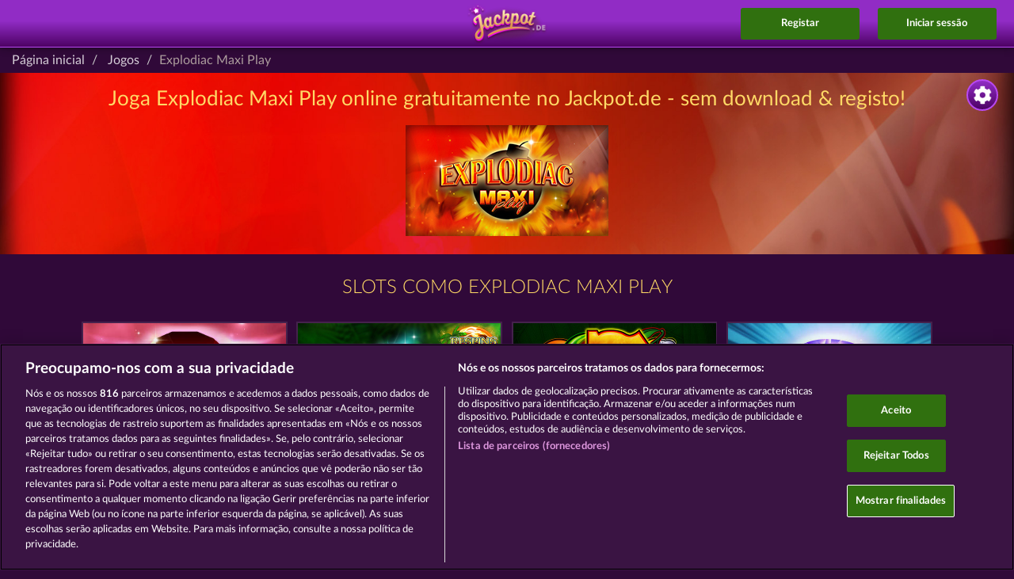

--- FILE ---
content_type: text/html; charset=UTF-8
request_url: https://www.jackpot.de/games/explodiacmp?locale=pt_PT
body_size: 10025
content:
<!DOCTYPE html>
<html lang="pt">
    <head>
        <meta charset="UTF-8" />        <title>Joga Explodiac Maxi Play gratuitamente no Jackpot.de</title>

                                <script src="https://cdn.cookielaw.org/scripttemplates/otSDKStub.js" type="text/javascript" charset="UTF-8" data-domain-script="30ae5e99-d3ca-45c1-b97d-6d3492f95f13" async></script>
        
        <meta name="viewport" content="width=device-width,initial-scale=1,maximum-scale=5">
        <meta http-equiv="X-UA-Compatible" content="IE=edge,chrome=1">
        <meta name="HandheldFriendly" content="true">
        <meta name="description" content="Explodiac Maxi Play • Tudo o que precisas saber sobre a slot online Explodiac Maxi Play no Jackpot.de ✓ Não é necessário fazer download ✓ Sê um vencedor! Joga Explodiac Maxi Play online - agora!">
                <meta name="msapplication-TileColor" content="#23183a">
        <meta name="msapplication-TileImage" content="//web.cdn.jackpot.de/img/default/mstile-144x144.png?__cv=8c3ff14bac400d495f1128dc20e55500">
        <meta name="theme-color" content="#ffffff">
        <meta property="fb:app_id" content="1469684453301026">
        <meta property="og:url" content="https://www.jackpot.de/games/explodiacmp?locale=pt_PT">
        <meta property="og:type" content="website">
        <meta property="og:title" content="Joga Explodiac Maxi Play gratuitamente no Jackpot.de">
        <meta property="og:description" content="Explodiac Maxi Play • Tudo o que precisas saber sobre a slot online Explodiac Maxi Play no Jackpot.de ✓ Não é necessário fazer download ✓ Sê um vencedor! Joga Explodiac Maxi Play online - agora!">
        <meta property="og:site_name" content="Jackpot.de">
        <meta property="og:image" content="//web.cdn.jackpot.de/img/default/layout/logos/jackpot-de.png?__cv=d79e0c51cf878772bf6b4ee5a4e76d00">
        <meta property="og:locale" content="pt_PT">
                <link rel="icon" type="image/x-icon" href="//web.cdn.jackpot.de/img/default/favicon.ico?__cv=4604abfcdc482f41a1c2ca16ad343500">
        <link rel="icon" type="image/png" href="//web.cdn.jackpot.de/img/default/favicon-32x32.png?__cv=abd8c7f483ef41e59a1fc5a31ed77500" sizes="32x32">
        <link rel="icon" type="image/png" href="//web.cdn.jackpot.de/img/default/android-chrome-192x192.png?__cv=234dc80fc1f955a47ecbc44f67169e00" sizes="192x192">
        <link rel="icon" type="image/png" href="//web.cdn.jackpot.de/img/default/favicon-96x96.png?__cv=d6208eaa8f41a7b989b6f3fe2af05f00" sizes="96x96">
        <link rel="icon" type="image/png" href="//web.cdn.jackpot.de/img/default/favicon-16x16.png?__cv=7f45238e6c446e65be6b6b473dce5e00" sizes="16x16">
        <link rel="shortcut icon" type="image/x-icon" href="//web.cdn.jackpot.de/img/default/favicon.ico?__cv=4604abfcdc482f41a1c2ca16ad343500">
        <link rel="apple-touch-icon" sizes="57x57" href="//web.cdn.jackpot.de/img/default/apple-touch-icon-57x57.png?__cv=3ac773166a3d26b0d4d073a0f7009f00">
        <link rel="apple-touch-icon" sizes="60x60" href="//web.cdn.jackpot.de/img/default/apple-touch-icon-60x60.png?__cv=d652553d8f391724ed075d8d48015e00">
        <link rel="apple-touch-icon" sizes="72x72" href="//web.cdn.jackpot.de/img/default/apple-touch-icon-72x72.png?__cv=3fe1b28020fbaf953184032a3305b500">
        <link rel="apple-touch-icon" sizes="76x76" href="//web.cdn.jackpot.de/img/default/apple-touch-icon-76x76.png?__cv=ec853ad25920f4ab2fbf073dfeaf7a00">
        <link rel="apple-touch-icon" sizes="114x114" href="//web.cdn.jackpot.de/img/default/apple-touch-icon-114x114.png?__cv=26546958fe9620b9ad2ec9deaf535f00">
        <link rel="apple-touch-icon" sizes="120x120" href="//web.cdn.jackpot.de/img/default/apple-touch-icon-120x120.png?__cv=95a2c5eac6d83a086aaecafc5098b100">
        <link rel="apple-touch-icon" sizes="144x144" href="//web.cdn.jackpot.de/img/default/apple-touch-icon-144x144.png?__cv=fe2ea4b1e6d0a253561991b29c991d00">
        <link rel="apple-touch-icon" sizes="152x152" href="//web.cdn.jackpot.de/img/default/apple-touch-icon-152x152.png?__cv=194f395a92afc50b5aa25782f2bd8800">
        <link rel="apple-touch-icon" sizes="180x180" href="//web.cdn.jackpot.de/img/default/apple-touch-icon-180x180.png?__cv=7e6206193d2fdf6af93d209cc5c3fe00">
        <link rel="manifest" href="/img/default/manifest.json">
        <link rel="dns-prefetch" href="https://web.cdn.jackpot.de">
                <script type='application/ld+json'>
            {"@context":"http:\/\/schema.org","@type":["VideoGame","SoftwareApplication"],"name":"Explodiac Maxi Play","url":"https:\/\/www.jackpot.de\/games\/explodiacmp","image":"//web.cdn.jackpot.de/\/dist\/assets\/auto\/general\/games\/explodiacmp\/artwork-238x253.default.png?__cv=ef5f9352842abff6fdb3df2103c7cb00","description":"Explodiac Maxi Play • Tudo o que precisas saber sobre a slot online Explodiac Maxi Play no Jackpot.de ✓ Não é necessário fazer download ✓ Sê um vencedor! Joga Explodiac Maxi Play online - agora!","playMode":"SinglePlayer","datePublished":"2014-10-14","applicationCategory":"GameApplication","operatingSystem":["Android","iOS","Windows"],"offers":{"@type":"Offer","price":"0","priceCurrency":"EUR"},"aggregateRating":{"@type":"AggregateRating","ratingValue":"4.4","ratingCount":"795"},"author":{"@type":"Organization","name":"Whow Games GmbH","url":"https:\/\/www.whow.net\/"}}        </script>
            <script type='application/ld+json'>
            {"@context":"http:\/\/schema.org","@type":"BreadcrumbList","itemListElement":[{"@type":"ListItem","position":1,"name":"Página inicial","item":"https:\/\/www.jackpot.de\/"},{"@type":"ListItem","position":2,"name":"Jogos","item":"https:\/\/www.jackpot.de\/games"},{"@type":"ListItem","position":3,"name":"Explodiac Maxi Play"}]}        </script>
    <meta name="robots" content="noindex,follow"><link rel="stylesheet" type="text/css" href="//web.cdn.jackpot.de/css/default/_content/games/guest.css?__cv=fd0df685b272e05436ad09a556dcd400" async><link rel="stylesheet" type="text/css" href="//web.cdn.jackpot.de/css/default/website/game.css?__cv=ea61329c839b2cecdc9c61db5101e100" async><link rel="stylesheet" type="text/css" href="//web.cdn.jackpot.de/css/default/website.css?__cv=382c5be4d2a15ab5c294abe114a01700" async><script>
window.WhowEventLog = window.WhowEventLog || {"time": new Date().getTime(), "context": {"pid":98,"uid":null,"sid":"562d88671fe884f5351a28d0165a3d13","casino":"jackpot","cobrand":"","affiliate":"","adgroup":false,"country":"US","utm_source":"","utm_medium":"","utm_term":"","utm_content":"","utm_campaign":"Organic","utm_pub":""}};
</script>
<script src="https://eventlog.jackpot.de/js/eventlog.js?__cv=e876b4f8a460f2f8fbcbe238b0054100"></script>

<script type="text/javascript">
    // set user agent to html as data-browser we can now identify any browser in sass mixin
    if (typeof document.documentElement === 'object') {
        document.documentElement.setAttribute("data-browser", navigator.userAgent);
    }

    //{no-cv-tags}
    var cv = {
            'cv.json': '49c43014b7bd6ca6e511ff2f27c21300'
        },
        isProduction = true,
        theme = 'default',
        locale = 'pt_PT',
                locales = JSON.parse('[{"name":"Deutsch","code":"de_DE","urlCode":"de"},{"name":"English","code":"en_GB","urlCode":"en"},{"name":"Espa\u00f1ol","code":"es_ES","urlCode":"es"},{"name":"Fran\u00e7ais","code":"fr_FR","urlCode":"fr"},{"name":"Italiano","code":"it_IT","urlCode":"it"},{"name":"Polski","code":"pl_PL","urlCode":"pl"},{"name":"\u010ce\u0161tina","code":"cs_CZ","urlCode":"cs"},{"name":"\u0420\u0443\u0441\u0441\u043a\u0438\u0439","code":"ru_RU","urlCode":"ru"},{"name":"T\u00fcrk\u00e7e","code":"tr_TR","urlCode":"tr"},{"name":"Nederlands","code":"nl_NL","urlCode":"nl"},{"name":"Magyar","code":"hu_HU","urlCode":"hu"},{"name":"Rom\u00e2n\u0103","code":"ro_RO","urlCode":"ro"},{"name":"Dansk","code":"da_DK","urlCode":"da"},{"name":"Svenska","code":"sv_SE","urlCode":"sv"},{"name":"Portugu\u00eas","code":"pt_PT","urlCode":"pt"},{"name":"Portugu\u00eas BR","code":"pt_BR","urlCode":"pt-br"}]'),
        language = 'pt',
        langUrlCode = '',
        l18nPath = '/dist/assets/i18n/pt_PT/LC_MESSAGES/',
        params = JSON.parse('{"slug":"explodiacmp","controller":"Website","action":"game"}'),
        query = JSON.parse('{"locale":"pt_PT"}'),
        cdn = 'web.cdn.jackpot.de',
        casino = {
            env: 'production',
            slug: 'jackpot',
            brand: 'jackpot',
            name: 'Jackpot.de',
            canonicals: JSON.parse('{"pl":"https://www.mojjackpot.pl/","de":"https://www.jackpot.de/","it":"https://www.jackpot.it/","es":"https://www.myjackpot.es/","fr":"https://www.myjackpot.fr/","en":"https://www.myjackpot.com/en/","ru":"https://www.myjackpot.com/ru/","cs":"https://www.myjackpot.com/cz/","tr":"https://www.myjackpot.com/tr/","nl":"https://www.myjackpot.com/nl/"}'),
            hasPrize: false,
            hasPrizeEvent: false,
            googleSso: {"clientId":"136947389087-btrd9bumhs5ani51692vc07vh5hgbdng.apps.googleusercontent.com"},
            paypalSso: {"clientId":"AVyaRgmlwOsvdVbKZ7_cdvM_BuRxuWgkiih-iJBf6Do5jK0P6Ff4z-R63Gk6H84AmAigglKUEf1G5Kjx"},
        },
        mobile = {
            is: false        },
        isIframe = function() { return window.self !== window.top },
        server = {
            time: 1768569973        };
        casino.signupMinAge = 21;
        casino.guestPlay = {
            social: JSON.parse('[]'),
        };
    //{/no-cv-tags}
</script>
    </head>
    <body class="default">
                
					<script>
						window.fbAsyncInit = function() {
							try {
								FB.init({
									appId: '1469684453301026',
									xfbml: true,
									version: 'v15.0',
									status: true,
									cookie: true
								});
								
							} catch(e) {}
						};
					</script><script async defer crossorigin="anonymous" src="https://connect.facebook.net/de_DE/sdk.js"></script>        <header>
            
            
            <div class="logo"><a href="/"><img src="//web.cdn.jackpot.de/img/default/layout/logos/shadowed/@x2/jackpot-de.png?__cv=a71644e5dfae09e80b711f9cb1955200" alt="{{Casino}} – Casino social"></a></div>

            
            <div class="signup">
                <button>Registar</button>
            </div>

            <div class="login">
                <button>Iniciar sessão</button>
            </div>

            <div class="nav-toggle" id="nav-toggle">
                <img src="//web.cdn.jackpot.de/img/default/website/header/icon-burger.default.png?__cv=adb9ec22145fbf9c0e192e703a706900" alt="Nav Toggle" width="80" height="79">
            </div>
        </header>

        <nav class="topnav hidden" id="topnav">
            <a href="/"><span>Página inicial</span></a>
                            <a href="https://jackpot.onelink.me/1833068633/d82ef607?pid=a_teaserpage-m-de&amp;c=a_teaserpage-m-de" target="_blank"><span>Ir para a aplicação</span></a>
                                        <a href="/games"><span>Jogos Slots</span></a>
                        <a href="/glossary"><span>Glossário</span></a>
            <div class="href" id="topnav-languages-toogle">
                <span>
                    <img src="//web.cdn.jackpot.de/img/default/website/header/language-flags/flag.default.pt.png?__cv=f3bf6111d3f1dce13935229345b95700" alt="Português" loading="lazy">Idioma                </span>
                <div class="caret">&#8964;</div>
            </div>
            <div class="topnav-languages hidden" id="topnav-languages">
                                    <a href="/games/explodiacmp?locale=de_DE">
                        <span>
                            <img src="//web.cdn.jackpot.de/img/default/website/header/language-flags/flag.default.de.png?__cv=ec497f78603e0931652257ef64655700" alt="Deutsch" loading="lazy">Deutsch                        </span>
                    </a>
                                    <a href="/games/explodiacmp?locale=en_GB">
                        <span>
                            <img src="//web.cdn.jackpot.de/img/default/website/header/language-flags/flag.default.en.png?__cv=91d01f0cf7780c364adc351ec3cc6000" alt="English" loading="lazy">English                        </span>
                    </a>
                                    <a href="/games/explodiacmp?locale=es_ES">
                        <span>
                            <img src="//web.cdn.jackpot.de/img/default/website/header/language-flags/flag.default.es.png?__cv=9386c5e94a629c1c0bde5d77ac32cc00" alt="Español" loading="lazy">Español                        </span>
                    </a>
                                    <a href="/games/explodiacmp?locale=fr_FR">
                        <span>
                            <img src="//web.cdn.jackpot.de/img/default/website/header/language-flags/flag.default.fr.png?__cv=478f422f492720f24d16079fd6277b00" alt="Français" loading="lazy">Français                        </span>
                    </a>
                                    <a href="/games/explodiacmp?locale=it_IT">
                        <span>
                            <img src="//web.cdn.jackpot.de/img/default/website/header/language-flags/flag.default.it.png?__cv=5f90f6f5cfcaaaac0178784e8701e300" alt="Italiano" loading="lazy">Italiano                        </span>
                    </a>
                                    <a href="/games/explodiacmp?locale=pl_PL">
                        <span>
                            <img src="//web.cdn.jackpot.de/img/default/website/header/language-flags/flag.default.pl.png?__cv=8a4f2418e1d87ef70f7e8c6e10935300" alt="Polski" loading="lazy">Polski                        </span>
                    </a>
                                    <a href="/games/explodiacmp?locale=cs_CZ">
                        <span>
                            <img src="//web.cdn.jackpot.de/img/default/website/header/language-flags/flag.default.cs.png?__cv=8906917199e733357284d625e7095600" alt="Čeština" loading="lazy">Čeština                        </span>
                    </a>
                                    <a href="/games/explodiacmp?locale=ru_RU">
                        <span>
                            <img src="//web.cdn.jackpot.de/img/default/website/header/language-flags/flag.default.ru.png?__cv=b0a989d6906e0007573112c67d328600" alt="Русский" loading="lazy">Русский                        </span>
                    </a>
                                    <a href="/games/explodiacmp?locale=tr_TR">
                        <span>
                            <img src="//web.cdn.jackpot.de/img/default/website/header/language-flags/flag.default.tr.png?__cv=de0201e4f37b5cf62b105f6f569eb900" alt="Türkçe" loading="lazy">Türkçe                        </span>
                    </a>
                                    <a href="/games/explodiacmp?locale=nl_NL">
                        <span>
                            <img src="//web.cdn.jackpot.de/img/default/website/header/language-flags/flag.default.nl.png?__cv=28ba5b9e713e373c61a781d9e87f2500" alt="Nederlands" loading="lazy">Nederlands                        </span>
                    </a>
                                    <a href="/games/explodiacmp?locale=hu_HU">
                        <span>
                            <img src="//web.cdn.jackpot.de/img/default/website/header/language-flags/flag.default.hu.png?__cv=454fde95b52dbec8fff4d81bb67d5b00" alt="Magyar" loading="lazy">Magyar                        </span>
                    </a>
                                    <a href="/games/explodiacmp?locale=ro_RO">
                        <span>
                            <img src="//web.cdn.jackpot.de/img/default/website/header/language-flags/flag.default.ro.png?__cv=897479d0aa5834c41f890a987f18fa00" alt="Română" loading="lazy">Română                        </span>
                    </a>
                                    <a href="/games/explodiacmp?locale=da_DK">
                        <span>
                            <img src="//web.cdn.jackpot.de/img/default/website/header/language-flags/flag.default.da.png?__cv=7da99e5fcbdd4821f59e31eaddae2400" alt="Dansk" loading="lazy">Dansk                        </span>
                    </a>
                                    <a href="/games/explodiacmp?locale=sv_SE">
                        <span>
                            <img src="//web.cdn.jackpot.de/img/default/website/header/language-flags/flag.default.sv.png?__cv=047595b5842a1195ea37d8f94eee6800" alt="Svenska" loading="lazy">Svenska                        </span>
                    </a>
                                    <a href="/games/explodiacmp?locale=pt_PT">
                        <span>
                            <img src="//web.cdn.jackpot.de/img/default/website/header/language-flags/flag.default.pt.png?__cv=f3bf6111d3f1dce13935229345b95700" alt="Português" loading="lazy">Português                        </span>
                    </a>
                                    <a href="/games/explodiacmp?locale=pt_BR">
                        <span>
                            <img src="//web.cdn.jackpot.de/img/default/website/header/language-flags/flag.default.pt-br.png?__cv=95e77ba8ec422e05ed5aae195384b200" alt="Português BR" loading="lazy">Português BR                        </span>
                    </a>
                            </div>
        </nav>

        <sidebar class="settings">
            <div class="toggle"></div>
            <ul>
                <li class="head">Idioma:</li>
                                    <li >
                        <a href="/games/explodiacmp?locale=de_DE">
                            <img src="//web.cdn.jackpot.de/img/default/website/header/language-flags/flag.default.de.png?__cv=ec497f78603e0931652257ef64655700" alt="Deutsch" loading="lazy">Deutsch                        </a>
                    </li>
                                    <li >
                        <a href="/games/explodiacmp?locale=en_GB">
                            <img src="//web.cdn.jackpot.de/img/default/website/header/language-flags/flag.default.en.png?__cv=91d01f0cf7780c364adc351ec3cc6000" alt="English" loading="lazy">English                        </a>
                    </li>
                                    <li >
                        <a href="/games/explodiacmp?locale=es_ES">
                            <img src="//web.cdn.jackpot.de/img/default/website/header/language-flags/flag.default.es.png?__cv=9386c5e94a629c1c0bde5d77ac32cc00" alt="Español" loading="lazy">Español                        </a>
                    </li>
                                    <li >
                        <a href="/games/explodiacmp?locale=fr_FR">
                            <img src="//web.cdn.jackpot.de/img/default/website/header/language-flags/flag.default.fr.png?__cv=478f422f492720f24d16079fd6277b00" alt="Français" loading="lazy">Français                        </a>
                    </li>
                                    <li >
                        <a href="/games/explodiacmp?locale=it_IT">
                            <img src="//web.cdn.jackpot.de/img/default/website/header/language-flags/flag.default.it.png?__cv=5f90f6f5cfcaaaac0178784e8701e300" alt="Italiano" loading="lazy">Italiano                        </a>
                    </li>
                                    <li >
                        <a href="/games/explodiacmp?locale=pl_PL">
                            <img src="//web.cdn.jackpot.de/img/default/website/header/language-flags/flag.default.pl.png?__cv=8a4f2418e1d87ef70f7e8c6e10935300" alt="Polski" loading="lazy">Polski                        </a>
                    </li>
                                    <li >
                        <a href="/games/explodiacmp?locale=cs_CZ">
                            <img src="//web.cdn.jackpot.de/img/default/website/header/language-flags/flag.default.cs.png?__cv=8906917199e733357284d625e7095600" alt="Čeština" loading="lazy">Čeština                        </a>
                    </li>
                                    <li >
                        <a href="/games/explodiacmp?locale=ru_RU">
                            <img src="//web.cdn.jackpot.de/img/default/website/header/language-flags/flag.default.ru.png?__cv=b0a989d6906e0007573112c67d328600" alt="Русский" loading="lazy">Русский                        </a>
                    </li>
                                    <li >
                        <a href="/games/explodiacmp?locale=tr_TR">
                            <img src="//web.cdn.jackpot.de/img/default/website/header/language-flags/flag.default.tr.png?__cv=de0201e4f37b5cf62b105f6f569eb900" alt="Türkçe" loading="lazy">Türkçe                        </a>
                    </li>
                                    <li >
                        <a href="/games/explodiacmp?locale=nl_NL">
                            <img src="//web.cdn.jackpot.de/img/default/website/header/language-flags/flag.default.nl.png?__cv=28ba5b9e713e373c61a781d9e87f2500" alt="Nederlands" loading="lazy">Nederlands                        </a>
                    </li>
                                    <li >
                        <a href="/games/explodiacmp?locale=hu_HU">
                            <img src="//web.cdn.jackpot.de/img/default/website/header/language-flags/flag.default.hu.png?__cv=454fde95b52dbec8fff4d81bb67d5b00" alt="Magyar" loading="lazy">Magyar                        </a>
                    </li>
                                    <li >
                        <a href="/games/explodiacmp?locale=ro_RO">
                            <img src="//web.cdn.jackpot.de/img/default/website/header/language-flags/flag.default.ro.png?__cv=897479d0aa5834c41f890a987f18fa00" alt="Română" loading="lazy">Română                        </a>
                    </li>
                                    <li >
                        <a href="/games/explodiacmp?locale=da_DK">
                            <img src="//web.cdn.jackpot.de/img/default/website/header/language-flags/flag.default.da.png?__cv=7da99e5fcbdd4821f59e31eaddae2400" alt="Dansk" loading="lazy">Dansk                        </a>
                    </li>
                                    <li >
                        <a href="/games/explodiacmp?locale=sv_SE">
                            <img src="//web.cdn.jackpot.de/img/default/website/header/language-flags/flag.default.sv.png?__cv=047595b5842a1195ea37d8f94eee6800" alt="Svenska" loading="lazy">Svenska                        </a>
                    </li>
                                    <li class='selected'>
                        <a href="/games/explodiacmp">
                            <img src="//web.cdn.jackpot.de/img/default/website/header/language-flags/flag.default.pt.png?__cv=f3bf6111d3f1dce13935229345b95700" alt="Português" loading="lazy">Português                        </a>
                    </li>
                                    <li >
                        <a href="/games/explodiacmp?locale=pt_BR">
                            <img src="//web.cdn.jackpot.de/img/default/website/header/language-flags/flag.default.pt-br.png?__cv=95e77ba8ec422e05ed5aae195384b200" alt="Português BR" loading="lazy">Português BR                        </a>
                    </li>
                            </ul>
        </sidebar>

        <main>
            <script>let hasCustomLogin = false;</script>
<section class="login-signup">
    <div class="tabs-button">
        <div class="close-backdrop"></div>
        <button data-target="section.signup" class="active">Registar</button>
        <button data-target="section.login">Iniciar sessão</button>
    </div>
    <section class="signup active">
                <form action="/api/users/signup" method="post" id="signup-form" locale="pt_PT">
            <div class="header-text">
                <b>O teu casino grátis</b>
                <p>Seleciona o teu nome de jogador</p>
            </div>
            <div class="login-input">
                <div class="signup-step1">
                    <input type="text" id="signup-name" name="name" placeholder="Nome do jogador">
                    <label for="signup-name">Nome do jogador</label>
                    <div class="signup-more"><img src="//web.cdn.jackpot.de/img/default/website/icons/arrow-down-color.default.png?__cv=01f49325086b91024bdd92ae72eb2d00" alt="Seta a apontar para baixo"></div>
                </div>
                <div class="signup-step2 hidden">
                    <input type="text" id="signup-email" name="email" placeholder="E-mail">
                    <label for="signup-email">E-mail</label>
                    <input type="password" id="signup-password" name="password" placeholder="Palavra-passe" autocomplete="off">
                    <label for="signup-password">Palavra-passe</label>
                                        <p class="muted">Tenho, pelo menos, 18 anos.</p>
                                        <div class="checkbox">
                        <input id="newsletter" type="checkbox">
                        <label for="newsletter" class="checkbox-text">
                            Sim, gostaria de receber o vosso boletim informativo (newsletter), que inclui regularmente ofertas, informações e <b>fichas grátis</b>.                        </label>
                    </div>
                    <div class="checkbox">
                        <input id="terms-and-conditions" type="checkbox">
                        <label for="terms-and-conditions" class="checkbox-text">
                            Li e aceito os <a href="/terms-and-conditions" target="_blank">TGC</a> e a <a href="/privacy-statement" target="_blank">Declaração de Privacidade</a>.                        </label>
                    </div>

                    
                    <button type="submit">Registe-se gratuitamente</button>

                                            <p>ou inicie sessão com:</p>
                                    </div>
            </div>
                <div class="social-icon signup-step2 hidden">
                    <button class="fbook sso-button-fbook" type="button" value="Facebook" aria-label="Facebook Login"></button>
<button class="google sso-button-google" type="button" value="Google" aria-label="Google Login"></button>
<button class="paypal sso-button-paypal" type="button" value="Paypal" aria-label="Paypal Login"></button>
                </div>
        </form>
    </section>
    <section class="login">
        <form action="/api/users/login" method="post" id="login-form" locale="pt_PT">
            <div class="header-text">
                <b>Inicie sessão com uma conta existente:</b>
            </div>
            <div class="login-input">
                <input type="text" id="login-email" name="email" placeholder="E-mail">
                <label for="login-email">E-mail</label>
                <input type="password" id="login-password" name="password" placeholder="Palavra-passe" autocomplete="off">
                <label for="login-password">Palavra-passe</label>
                <button type="submit">Iniciar sessão</button>

                                    <p>ou inicie sessão com:</p>
                            </div>
            <div class="social-icon multiple">
                <button class="fbook sso-button-fbook" type="button" value="Facebook" aria-label="Facebook Login"></button>
<button class="google sso-button-google" type="button" value="Google" aria-label="Google Login"></button>
<button class="paypal sso-button-paypal" type="button" value="Paypal" aria-label="Paypal Login"></button>
            </div>
            <div class="after-form">
                <a href="#" id="password-forgotten-link">Esqueceu-se da palavra-passe?</a>
            </div>
        </form>

        <form action="/api/users/password/resend" method="post" id="password-form" class="hidden">
            <div class="header-text">
                <b>Palavra-passe esquecida</b>
                <p>Indica o teu endereço de e-mail:</p>
            </div>
            <div class="login-input">
                <input type="text" id="password-email" name="email" placeholder="E-mail">
                <label for="password-email">E-mail</label>
                <button type="submit">Enviar</button>
            </div>
            <div class="after-form">
                <a href="#" id="back-to-login-link">Regressar ao início de sessão</a>
            </div>
        </form>
    </section>
</section>
                <ol class="breadcrumb">
        <li>
            <a href="/">Página inicial</a>        </li>
        <li>
            <a href="/games">Jogos</a>        </li>
        <li class="active">Explodiac Maxi Play</li>
    </ol>

<article class="game" style="background-image: url(//web.cdn.jackpot.de/dist/assets/auto/general/games/explodiacmp/wallpaper-1920x900.default.jpg?__cv=c367abaf0dcfd8e78f255f5d37464600)">
            <h1>Joga Explodiac Maxi Play online gratuitamente no Jackpot.de - sem download & registo! </h1>
    
            <img src="//web.cdn.jackpot.de/dist/assets/auto/general/games/explodiacmp/artwork-256x140.default.jpg?__cv=8efc9bf107fb3620298db5088dba1f00" alt="Explodiac Maxi Play">
    </article>

    <div class="games-wrapper">
        
<div class="content-games ">
    <script type="text/javascript">
        var signupRedirectUrl = "";
    </script>

    <h2 class="casino-headline">
        Slots como Explodiac Maxi Play    </h2>

    <div class="games">
        <div class="games-content">
            <ul class="games-list">
                                                        <li class="item" title="Wild Rubies">
                        <a href="/games/wild-rubies">
                            <div class="game-image">
                                                                    <img src="//web.cdn.jackpot.de/dist/assets/auto/general/games/wild-rubies/artwork-256x140.default.jpg?__cv=9b01d95c339edc206d75c83522be2d00" alt="Wild Rubies" class="artwork" loading="lazy">
                                                            </div>
                            <div class="title">
                                <span>Wild Rubies</span>
                            </div>
                        </a>
                    </li>
                                                        <li class="item" title="Back to the Fruits RoAR">
                        <a href="/games/back-to-the-fruits-roar">
                            <div class="game-image">
                                                                    <img src="//web.cdn.jackpot.de/dist/assets/auto/general/games/back-to-the-fruits-roar/artwork-256x140.default.jpg?__cv=9a867ad04d275f4f20d5d7e7b7983900" alt="Back to the Fruits RoAR" class="artwork" loading="lazy">
                                                            </div>
                            <div class="title">
                                <span>Back to the Fruits RoAR</span>
                            </div>
                        </a>
                    </li>
                                                        <li class="item" title="Fruitinator Power Spins">
                        <a href="/games/fruitinator-power-spins">
                            <div class="game-image">
                                                                    <img src="//web.cdn.jackpot.de/dist/assets/auto/general/games/fruitinator-power-spins/artwork-256x140.default.jpg?__cv=8827dae3c205b73de65a1bde28feab00" alt="Fruitinator Power Spins" class="artwork" loading="lazy">
                                                            </div>
                            <div class="title">
                                <span>Fruitinator Power Spins</span>
                            </div>
                        </a>
                    </li>
                                                        <li class="item" title="Maaax Diamonds">
                        <a href="/games/maaax-diamonds">
                            <div class="game-image">
                                                                    <img src="//web.cdn.jackpot.de/dist/assets/auto/general/games/maaax-diamonds/artwork-256x140.default.jpg?__cv=3896ae188f0231cc9365add92d732900" alt="Maaax Diamonds" class="artwork" loading="lazy">
                                                            </div>
                            <div class="title">
                                <span>Maaax Diamonds</span>
                            </div>
                        </a>
                    </li>
                            </ul>
                    </div>
    </div>
</div>
    </div>


    <article data-nosnippet class="game-help">
                    <section>
                <h2>Fruity Explosion with Explodiac Maxi Play</h2>
                <p>Are you a friend of sweet fruit and also have a soft spot for free online slot games? Then Explodiac Maxi Play might be just the thing for you. Because here you can unite your desire for sweet fruits with the thrill and excitement of a slot games. If you do it skillfully - and have a little luck on your side, of course - then you can fill up your points account considerably. However, if you take too much of a risk, those hard-earned points are going to be lost. So be on guard and come along for a game of Explodiac Maxi Play. </p>
            </section>
                    <section>
                <h2>What is Explodiac Maxi Play and how do you play this game?</h2>
                <p>Explodiac Maxi Play is a classic online slot game that is all about bringing three symbols on a total of five reels to a stop in such a way that they land on one or more of the paylines. If you succeed, you can earn a big profit. If you bet too many points and get it wrong, the bet is lost. How much you win or lose, of course, depends on your bet. You can determine your bet by simply pressing the plus and minus buttons at the bottom of the game screen. You must wager a minimum of 250 points, the maximum bet is 12,500 points. Right next to these buttons, you can select the number of paylines, with which you want to get started. Also select this value by using the plus and minus buttons. You can select between ten and 20 lines. The more lines you play, the greater the chance of winning. But be on your guard, because the total bet also increases with the number of lines played. It is the product of the lines and points bet. If you are one of the brave players, you can also play with the maximum possible bet from the outset. For this, simply click on the "Max Bet" button. The values for the lines and bet are then automatically set to the maximum. If you do not want to press the start button for each spin, you can click on the auto button. Then, the games will run with the same bet one after the other. An interesting feature can be found right above the start button: the "Maxi Play" feature. This will increase your bet by 50 percent, but comes with the advantage that you have more "bombs" available to you and can earn a greater profit. </p>
            </section>
                    <section>
                <h2>How do you win a game of Explodiac Maxi Play?</h2>
                <p>You win when the symbols land on one or more of the paylines and line up in a particular constellation. If you they land on several lines, the points are added. If you are not satisfied with the original profit, you can also play a bonus round. Here, you need to decide on whether a red or black card is going to appear. If you get it right, you double your winnings. If you get it wrong, everything is lost. Each reel symbol has its own value. If you want to know the value of the symbols, you can find out via this menu. Simply click on the little "i" button at the bottom left of the game screen. </p>
            </section>
                    <section>
                <h2>The Symbols in Explodiac Maxi Play</h2>
                <p><ul><li>Melon</li><li>Cherry</li><li>Plum</li><li>Lemon</li><li>Grapes</li><li>Orange</li><li>The Number 7</li><li>Bomb</li><li>Wild-Symbol</li></ul></p>
            </section>
                    <section>
                <h3>Fruity Gaming Fun With Juicy Profits</h3>
                <p>Explodiac Maxi Play offers the entertaining game play of on online slot game. Can you bring the symbols to a halt on the payline? Some amazing profits await. But be careful, because otherwise these sweet fruits can turn sour rather quickly. </p>
            </section>
            </article>


<script>
(function() {
    const gameRatio = [3, 2];

    function resizeGame() {
        const gameWidth = document.getElementById('game-box').clientWidth;
        const gameHeight = gameWidth / gameRatio[0] * gameRatio[1];

        document.getElementById('game-box').style.height = gameHeight + 'px';
    }

    resizeGame();

    window.addEventListener('resize', function() {
        resizeGame();
    });

    document.getElementById('game-button')?.addEventListener('click', function() {
        document.getElementById('game-iframe').src = 'https://bridge.25a2ed4c4e133034c05e38bd08efa2ed.rgs.world/game?casinoId=whow_jackpot_production&gameId=explodiacmp&locale=pt_PT&lang=pt&demoPlay=1';
        document.getElementById('game-iframe').className = '';
        document.getElementById('game-button').className = 'hidden';
    });
})();
</script>
        </main>

        <footer>
                        <ul class="links">
                <li><a href="/terms-and-conditions">Termos e Condições</a></li>
                <li><a href="/privacy-statement">Declaração de Privacidade</a></li>
                <li><a href="/imprint">Marca</a></li>
                                    <li><a href="https://www.whow.net/" target="_blank">Empresa</a></li>
                                <li><a href="/faq">Perguntas frequentes</a></li>
                                    <li><a href="/glossary">Glossário</a></li>
                                                    <li><a href="https://www.whow.net/en/affiliate" target="_blank">Programa de parceiros afiliados</a></li>
                                                    <li><a href="https://www.facebook.com/jackpotdecasino" target="_blank" rel="nofollow">Facebook</a></li>
                                            </ul>

            <div class="jusprog">
                <img src="//web.cdn.jackpot.de/img/default/website/footer/jusprog/jusprog.default.pt.png?__cv=33f9ab55451a0b712af48cbce2222e00" alt="Programa de proteção para menores: 18+" width="156" height="31" loading="lazy">
                <img src="//web.cdn.jackpot.de/img/default/website/footer/18plus.default.png?__cv=ab626c70e9154624ff7639ab7f171400" alt="Faixa etária: 18+" width="67" height="67" loading="lazy">
            </div>

            <p>Os jogos do Casino social destinam-se apenas a fins de entretenimento e não têm qualquer influência em qualquer possível sucesso futuro ao jogar com dinheiro real.</p>

            <div class="copyright">
                                    &copy;2026 Whow Games GmbH
                            </div>

                            <div class="logo">
                    <img src="//web.cdn.jackpot.de/img/default/layout/logos/footer/jackpot-de.png?__cv=8565150c8b38287349262e637d7dbc00" alt="{{Casino}} – Casino social" loading="lazy">
                </div>
            
                    </footer>

        <script type="text/javascript" src="//web.cdn.jackpot.de/js/website.js?__cv=477e70b3b4f308950465b8e9a3f4c000"></script><!-- #################### Tracking NewUser start ########################### --> 

<track data-event="event-first-view" data-attr="{}">

<!-- Facebook Conversion Code for Key Page Views - Whow Games 1 -->
<script>(function() {
var _fbq = window._fbq || (window._fbq = []);
if (!_fbq.loaded) {
var fbds = document.createElement('script');
fbds.async = true;
fbds.src = '//connect.facebook.net/en_US/fbds.js';
var s = document.getElementsByTagName('script')[0];
s.parentNode.insertBefore(fbds, s);
_fbq.loaded = true;
}
})();
window._fbq = window._fbq || [];
window._fbq.push(['track', '6033382318482', {'value':'0.00','currency':'EUR'}]);
</script>
<noscript><img height="1" width="1" alt="" style="display:none" src="https://www.facebook.com/tr?ev=6033382318482&cd[value]=0.00&cd[currency]=EUR&noscript=1" /></noscript>



<script>(function() {
var _fbq = window._fbq || (window._fbq = []);
if (!_fbq.loaded) {
var fbds = document.createElement('script');
fbds.async = true;
fbds.src = '//connect.facebook.net/en_US/fbds.js';
var s = document.getElementsByTagName('script')[0];
s.parentNode.insertBefore(fbds, s);
_fbq.loaded = true;
}
_fbq.push(['addPixelId', '1682385558656945']);
})();
window._fbq = window._fbq || [];
window._fbq.push(['track', 'PixelInitialized', {}]);
</script>
<noscript><img height="1" width="1" alt="" style="display:none" src="https://www.facebook.com/tr?id=1682385558656945&ev=PixelInitialized" /></noscript>




<!-- #################### Tracking NewUser end ########################### -->


  
<!-- #################### Tracking Head start ########################### // --> 


<!-- Facebook Pixel Code -->
<script>
!function(f,b,e,v,n,t,s){if(f.fbq)return;n=f.fbq=function(){n.callMethod?
n.callMethod.apply(n,arguments):n.queue.push(arguments)};if(!f._fbq)f._fbq=n;
n.push=n;n.loaded=!0;n.version='2.0';n.queue=[];t=b.createElement(e);t.async=!0;
t.src=v;s=b.getElementsByTagName(e)[0];s.parentNode.insertBefore(t,s)}(window,
document,'script','https://connect.facebook.net/en_US/fbevents.js');
fbq('init', '1682385558656945'); // Insert your pixel ID here.
fbq('track', 'PageView');
</script>
<noscript><img height="1" width="1" style="display:none"
src="https://www.facebook.com/tr?id=1682385558656945&ev=PageView&noscript=1"
/></noscript>
<!-- DO NOT MODIFY -->
<!-- End Facebook Pixel Code -->

<!-- BING -->
<script>(function(w,d,t,r,u){var f,n,i;w[u]=w[u]||[],f=function(){var o={ti:"5525444"};o.q=w[u],w[u]=new UET(o),w[u].push("pageLoad")},n=d.createElement(t),n.src=r,n.async=1,n.onload=n.onreadystatechange=function(){var s=this.readyState;s&&s!=="loaded"&&s!=="complete"||(f(),n.onload=n.onreadystatechange=null)},i=d.getElementsByTagName(t)[0],i.parentNode.insertBefore(n,i)})(window,document,"script","//bat.bing.com/bat.js","uetq");</script><noscript><img src="//bat.bing.com/action/0?ti=5525444&Ver=2&ec=Lead" height="0" width="0" style="display:none; visibility: hidden;" /></noscript>

<!-- #################### Tracking Head end ########################### -->









    </body>
</html>


--- FILE ---
content_type: application/javascript
request_url: https://web.cdn.jackpot.de/js/website.js?__cv=477e70b3b4f308950465b8e9a3f4c000
body_size: 4771
content:
/* jshint ignore:start */

// Notification
function notification(type, message) {
    const elm = document.createElement('div');
    elm.classList.add('alert');
    elm.classList.add(type);

    const span = document.createElement('span');
    span.innerHTML = message;

    elm.appendChild(span);

    document.getElementsByTagName('body')[0].appendChild(elm);

    elm.addEventListener('click', function() {
        elm.remove();
    });

    window.setTimeout(() => elm.remove(), 8000);
}

// Ajax
function ajax(method, url, data, success, failure) {
    const xhr = new XMLHttpRequest();
    xhr.open(method, url, true);

    xhr.onreadystatechange = function() {
        if (xhr.readyState == XMLHttpRequest.DONE) {
            if (xhr.status >= 200 && xhr.status <= 299) {
                success(JSON.parse(xhr.response));
            } else {
                failure(JSON.parse(xhr.response));
            }
        }
    }

    if (method === 'POST' && data) {
        data = JSON.stringify(data);

        xhr.setRequestHeader('Content-Type', 'application/json;charset=UTF-8');
        xhr.send(data);
    } else {
        xhr.send();
    }

    return xhr;
}

// Cookie
(function(Cookie) {
    Cookie.set = (key, value, expireDate) => {
        const expires = !!expireDate ? `; expires=${expireDate.toUTCString()}` : '';
        document.cookie = `${key}=${value}`;
    };

    Cookie.get = key => {
        return document.cookie?.split('; ')?.find(row => row.startsWith(`${key}=`))?.split('=')[1];
    };

    Cookie.remove = key => {
        document.cookie = `${key}=; expires=Thu, 01 Jan 1970 00:00:00 GMT`;
    };
})(cookie = {});

// LocalStorage
(function(LocalStorage) {
    LocalStorage.set = (key, value) => {
        window.localStorage.setItem(key, JSON.stringify(value))
    };

    LocalStorage.get = key => {
        return JSON.parse(window.localStorage.getItem(key));
    };

    LocalStorage.remove = key => {
        window.localStorage.removeItem(key);
    };
})(localStorage = {});

// Tracking
(function(Tracking) {
    Tracking.log = () => {
        if (
            window.WhowEventLog &&
            typeof window.WhowEventLog.track === 'function' &&
            casino.env === 'production'
        ) {
            window.WhowEventLog.track(arguments);
        }
    };
})(tracking = {});

/* Include SSOs */
/* jshint ignore:start */

(function(SsoGoogle) {
    /**
     * Google OAuth login URL
     */
    const OAUTH_LOGIN_URL = 'https://accounts.google.com/o/oauth2/v2/auth';
    const OAUTH_REDIRECT_PATH = '/login/google';

    /**
     * Query string parameters for the Google login OAuth URL.
     */
    const OAUTH_QUERY_DATA = {
        client_id: window.casino && window.casino.googleSso && window.casino.googleSso.clientId ? window.casino.googleSso.clientId : null,
        redirect_uri: window.location.protocol + '//' + window.location.host + OAUTH_REDIRECT_PATH,
        response_type: 'code',
        access_type: 'offline',
        prompt: 'consent',
        scope: 'email+profile',
    };

    /**
     * Build a query string from the Google login parameters
     *
     * @returns {string}
     */
    function buildQueryString() {
        return Object.keys(OAUTH_QUERY_DATA)
            .map(function(key) {
                return key + '=' + OAUTH_QUERY_DATA[key];
            })
            .join('&');
    }

    /**
     * OAUTH Login to Google
     */
    SsoGoogle.login = function() {
        window.location = OAUTH_LOGIN_URL + '?' + buildQueryString();
    };
})(ssoGoogle = {});

 /* jshint ignore:end */

/* jshint ignore:start */

(function(SsoFacebook, Ajax, Notification, LocalStorage, Tracking) {
    /**
     * Handle blocked users
     *
     * @param response
     */
    function handleLoginError(response) {
        if (response.error.message === 'blocked') {
            window.setTimeout(function () {
                window.location = response.error.redirect.replace(/\\/g, "");
            }, 500);
        } else {
            Notification('error', response.error.message);
        }
    }

    /**
     * Handle login success
     */
    function handleLoginSuccess() {
        let redirectTo = LocalStorage.redirectTo || '/';
        const queryString = window.location.search;

        redirectTo += queryString;

        /* globals query */
        if (typeof query.isFacebookCanvas !== 'undefined') {
            Tracking.log('js_fbcanvas', 'canvas', true);
            window.location = '/lpa/facebook-canvas?isFacebookCanvas';
        } else {
            Tracking.log('js_fbcanvas', 'canvas', false);

            if (window.location.href === redirectTo) {
                window.location.reload();
            } else {
                if (queryString) {
                    window.location = redirectTo + '&s=fb';
                } else {
                    window.location = redirectTo + '?s=fb'; //s=fb tells the next page that user registered via facebook
                }
            }
        }
    }
    /**
     * Display a success message
     *
     * @param response
     */
    function displaySuccess(response) {
        Notification('success', response.success.message);
    }

    /**
     * Check if a user is blocked
     *
     * @param response
     * @returns {boolean}
     */
    function isErrorResponse(response) {
        return typeof response.error !== 'undefined' && typeof response.error.message !== 'undefined';
    }

    /**
     * Check whether the response is "successful"
     *
     * @param response
     * @returns {boolean}
     */
    function isSuccessResponse(response) {
        return typeof response.success !== 'undefined' && typeof response.success.message !== 'undefined';
    }

    /**
     * Perform a facebook login
     *
     * @param args
     * @param ageCheck
     */
     SsoFacebook.login = function(args = {}, ageCheck = false) {
        if (typeof args.type === 'undefined') {
            args.type = 'facebook-login';
        }

        try {
            /* globals FB */
            FB.login(function (loginResponse) {
                if (loginResponse.authResponse) {
                    Ajax('POST', '/api/login/facebook', {
                        response: loginResponse.authResponse,
                        signup: {
                            screen: location.hostname + location.pathname //whow tracking (cfigge)
                        },
                        mobileCode: args.mobileCode || null, //code from mobile to merge mobile account to web (optionally)
                        age: ageCheck,
                    }, (response) => {
                        if (isErrorResponse(response)) {
                            handleLoginError(response);
                        } else if (isSuccessResponse(response)) {
                            displaySuccess(response);
                        } else {
                            handleLoginSuccess();
                        }
                    },
                    (response) => {
                        Notification('error', 'A login error has occurred.');
                        console.error(response);
                    });
                } else {
                    console.error(loginResponse);
                }
            }, {
                'scope': 'public_profile,email',
                'auth_type': args.scope ? 'rerequest' : null
            });
        } catch (e) {}
    };
})(ssoFacebook = {}, ajax, notification, localStorage, tracking);

 /* jshint ignore:end */

/* jshint ignore:start */

(function(SsoPaypal) {
    /**
     * Paypal OAuth login URL
     */
    const OAUTH_LOGIN_URL = window.casino && window.casino.env === 'production' ? 'https://www.paypal.com/signin/authorize' : 'https://www.sandbox.paypal.com/signin/authorize';
    const OAUTH_REDIRECT_PATH = '/login/paypal';

    /**
     * Query string parameters for the Paypal login OAuth URL.
     */
    const OAUTH_QUERY_DATA = {
        client_id: window.casino && window.casino.paypalSso ? window.casino.paypalSso.clientId : null,
        redirect_uri: window.location.protocol + '//' + window.location.host + OAUTH_REDIRECT_PATH,
        flowEntry: 'static',
        response_type: 'code',
        scope: 'openid email profile',
    };

    /**
     * Build a query string from the Paypal login parameters
     *
     * @returns {string}
     */
    function buildQueryString() {
        return Object.keys(OAUTH_QUERY_DATA)
            .map(function(key) {
                return key + '=' + OAUTH_QUERY_DATA[key];
            })
            .join('&');
    }

    /**
     * OAUTH Login to Paypal
     */
    SsoPaypal.login = function() {
        window.location = OAUTH_LOGIN_URL + '?' + buildQueryString();
    };
})(ssoPaypal = {});

 /* jshint ignore:end */


(function(Ajax, Notification, SsoGoogle, SsoFacebook, SsoPaypal) {
    // General things for logic below
    const removeActive = function() {
        document.querySelectorAll('[data-target], section.login, section.signup').forEach(function(element) {
            element.classList.remove('active');
        });
    };

    const backdrop = function(onOrOff) {
        if (typeof onOrOff === 'undefined' || !onOrOff) {
            document.querySelector('body').classList.remove('backdrop');
        } else {
            document.querySelector('body').classList.add('backdrop');
        }
    };

    // Logic for login / signup tabs
    document.querySelectorAll('[data-target]').forEach(function(e) {
        e.addEventListener('click', function() {
            removeActive();
            this.classList.add('active');

            document.querySelectorAll(this.getAttribute('data-target')).forEach(function(element) {
                element.classList.add('active');
            });
        });
    });

    // Logic for backdrop
    function isIndexPage() {
        return window.location.pathname === '/';
    }

    const loginButtonElement = document.querySelector('header .login button');
    // youre-casino has custom login button
    if (loginButtonElement) {
        loginButtonElement.addEventListener('click', () => {
            if (!isIndexPage()) {
                document.querySelector('section.login-signup').style.display = 'block';
            }

            removeActive();
            document.querySelector('[data-target="section.login"]').classList.add('active');
            document.querySelector('section.login').classList.add('active');
            backdrop(true);
        });
    }

    const signupButtonElement = document.querySelector('header .signup button');
    // youre-casino has custom login button
    if (signupButtonElement) {
        signupButtonElement.addEventListener('click', () => {
            if (!isIndexPage()) {
                document.querySelector('section.login-signup').style.display = 'block';
            }

            removeActive();
            document.querySelector('[data-target="section.signup"]').classList.add('active');
            document.querySelector('section.signup').classList.add('active');
            backdrop(true);
        });
    }

    const closeBackdrop = document.querySelector('.close-backdrop');
    if (closeBackdrop) {
        closeBackdrop.addEventListener('click', () => {
            if (!isIndexPage()) {
                document.querySelector('section.login-signup').style.display = 'none';
            }

            backdrop(false);
        });
    }

    function trackBetgeniusPixel(params) {
        var script = document.createElement('script'), callback = null;
        script.type = 'text/javascript';
        script.src = 'https://zz.connextra.com/dcs/tagController/tag/94094b0da329/' + params;
        script.async = true;
        script.defer = true;

        document.head.appendChild(script);
    }

    function trackSportRadarStartPixel() {
        if (typeof srtmCommands !== 'undefined') {
            srtmCommands.push({
                event: 'track.user.registration',
                payload: {
                    action: 'start'
                }
            });
        }
    }

    // logic for signup more
    function showSignupMore() {
        if (!document.querySelector('.signup-step2').classList.contains('hidden') &&
            document.querySelector('.signup-more').classList.contains('hidden')
        ) {
            return false;
        }

        document.querySelectorAll('.signup-step2').forEach((elm) => {
            elm.classList.remove('hidden');
        });

        document.querySelector('.signup-more').classList.add('hidden');

        const signupNameElement = document.getElementById('signup-name');
        if (signupNameElement) {
            signupNameElement.classList.add('woblur');
        }
        // Pixels below are for Merkur casino only
        if (casino.slug === 'merkur24-com') {
            // 1. Track Betgenius pixel
            trackBetgeniusPixel('regstart');

            // 2. Track SportRadar pixel
            trackSportRadarStartPixel();
        }
    }

    const signupMoreElement = document.querySelector('.signup-more');
    if (signupMoreElement) {
        signupMoreElement.addEventListener('click', () => {
            showSignupMore();
        });
    }

    const signupNameElement = document.getElementById('signup-name');
    if (signupNameElement) {
        signupNameElement.addEventListener('input', () => {
            let timeout;

            window.clearTimeout(timeout);

            if (document.getElementById('signup-name').value.length >= 2) {
                timeout = window.setTimeout(function () {
                    showSignupMore();
                }, 500);
            }
        });
    }

    // Logic for password forgotten
    const passwordForgottenLinkElement = document.getElementById('password-forgotten-link');
    if (passwordForgottenLinkElement) {
        passwordForgottenLinkElement.addEventListener('click', () => {
            document.getElementById('login-form').classList.add('hidden');
            document.getElementById('password-form').classList.remove('hidden');
        });
    }

    const backToLoginLinkElement = document.getElementById('back-to-login-link');
    if (backToLoginLinkElement) {
        backToLoginLinkElement.addEventListener('click', () => {
            document.getElementById('login-form').classList.remove('hidden');
            document.getElementById('password-form').classList.add('hidden');
        });
    }

    // login
    function login(action) {
        Ajax('POST', action, {
            email: document.getElementById('login-email').value,
            password: document.getElementById('login-password').value,
            persists: 1
        }, (response) => {
            if (!response.errors.length) {
                window.setTimeout(() => {
                    window.location = '/' + window.location.search;
                }, 500);
            } else {
                if ( //check for blocked users
                    response.errors[0].message === 'blocked'
                ) {
                    window.setTimeout(() => {
                        window.location = response.errors[0].redirect.replace(/\\/g, "");
                    }, 500);
                } else {
                    Notification('error', response.errors.map(e => e.message).join('<br>'));
                }
            }
        },
        (response) => {
            Notification('error', 'A login error has occurred.');
            console.error(response);
        });
    }

    if (document.getElementById('login-form') && !hasCustomLogin) {
        document.getElementById('login-form').addEventListener('submit', (e) => {
            e.preventDefault();

            login(e.target.action);
        })
    }

    if (document.getElementById('instant-play-form')) {
        if (document.getElementById('signup-form')) {
            toggleSignupForm(true);
        }

        document.getElementById('instant-play-form').addEventListener('submit', (e) => {
            e.preventDefault();

            signup(e.target.action);
        });

        document.getElementById('button-show-signup').addEventListener('click', (e) => {
            e.preventDefault();
            toggleSignupForm(false);
            showSignupMore();
        });
    }

    function toggleSignupForm(hide) {
        if (!document.getElementById('signup-form')) {
            return;
        }

        if (hide) {
            document.getElementById('signup-form').classList.add('hidden');
            document.getElementById('instant-play').classList.remove('hidden');
        } else {
            document.getElementById('signup-form').classList.remove('hidden');
            document.getElementById('instant-play').classList.add('hidden');
        }
    }

    // password forgotten
    function passwordForgotten(action) {
        Ajax('POST', action, {
            email: document.getElementById('password-email').value,
        }, (response) => {
            if (!response.errors.length) {
                document.getElementById('password-form').classList.add('hidden');
                document.getElementById('login-form').classList.remove('hidden');

                Notification('success', response.successes[0].message);
            } else {
                Notification('error', response.errors.map(e => e.message).join('<br>'));
            }
        },
        (response) => {
            Notification('error', 'An error occurred while attempting to resend a password.');
            console.error(response);
        });
    }

    if (document.getElementById('password-form')) {
        document.getElementById('password-form').addEventListener('submit', (e) => {
            e.preventDefault();

            passwordForgotten(e.target.action);
        })
    }

    // signup
    function signup(action) {
        let post = {
            username: document.getElementById('signup-name').value,
            email: document.getElementById('signup-email').value,
            password: document.getElementById('signup-password').value,
            persists: true,
            age: true,
            dataAgreement: true,
            termsAndConditions: document.getElementById('terms-and-conditions').checked,
            newsletter: document.getElementById('newsletter').checked,
            signup: { // tracking
                screen: location.hostname + location.pathname,
            },
        };

        /* merkur age checkbox */
        if (document.getElementById('age') && !document.getElementById('age').checked) {
            post.age = false;
        }

        /* add dsid to signup params if duarblestorage is available */
        if (typeof ds !== 'undefined') {
            ds.get("dsid", function(value) {
                post.dsid = value || null;
            });
        }

        Ajax('POST', action, post, (response) => {
            if (!response?.errors?.length) {
                if (response?.successes?.length) {
                    Notification('success', response.successes.map(e => e.message).join('<br>'));
                } else {
                    let lsUser = window.localStorage.getItem('user');

                    if (lsUser?.length) {
                        lsUser = JSON.parse(lsUser);
                        window.localStorage.setItem('user', JSON.stringify(Object.assign(lsUser, {
                            email: document.getElementById('signup-email').value,
                        })));
                    } else {
                        window.localStorage.setItem('user', JSON.stringify({
                            email: document.getElementById('signup-email').value,
                        }));
                    }

                    const queryString = window.location.search;
                    let redirectTo = response.redirect || window.localStorage.getItem('redirectTo');

                    redirectTo = !redirectTo ? '/' : redirectTo;
                    redirectTo += queryString;
                    window.location = redirectTo;
                }
            } else {
                // check for blocked users
                if (response?.errors[0]?.message === 'blocked') {
                    window.setTimeout(function() {
                        window.location = response.errors[0].redirect.replace(/\\/g, "");
                    }, 500);
                } else {
                    Notification('error', response.errors.map(e => e.message).join('<br>'));
                }
            }
        },
        (response) => {
            Notification('error', 'An error occurred while attempting to register.');
            console.error(response);
        });
    }

    if (document.getElementById('signup-form')) {
        document.getElementById('signup-form').addEventListener('submit', (e) => {
            e.preventDefault();

            signup(e.target.action);
        })
    }

    function sso(service) {
        switch (service) {
            case 'google':
                SsoGoogle.login();
                break;

            case 'fbook':
                SsoFacebook.login();
                break;

            case 'paypal':
                SsoPaypal.login();
                break;
            case 'youre':
                const classList = document.getElementById('signup-form').parentElement.classList;
                const locale = document.getElementById('signup-form').getAttribute('locale');

                if (classList.contains('signup') && classList.contains('active')) {
                    window.location = '/signup/' + service + '?locale=' + locale;
                } else {
                    window.location = '/login/' + service + '?locale=' + locale;
                }
                break;
        }
    }

    ['google', 'fbook', 'youre', 'paypal'].forEach(service => {
        document.querySelectorAll(`.sso-button-${service}`).forEach(btn => {
            btn.addEventListener('click', () => {
                sso(service);
            });
        });
    });

    if (cookie.get('registered')) {
        const sectionLoginElement = document.querySelector('[data-target="section.login"]');
        if (sectionLoginElement) {
            sectionLoginElement.click();
        }
    }

    // navigation (burger menu)
    function toggleTopNavElement(id) {
        const topnav = document.getElementById(id);

        if (topnav.classList.contains('hidden')) {
            topnav.classList.remove('hidden');
        } else {
            topnav.classList.add('hidden');
        }
    }

    document.getElementById('nav-toggle').addEventListener('click', () => {
        toggleTopNavElement('topnav');
    });

    document.getElementById('topnav-languages-toogle').addEventListener('click', () => {
        toggleTopNavElement('topnav-languages');
    });

    /* Settings sidebar */
    const settingsElm = document.querySelector('sidebar.settings');

    settingsElm.addEventListener('mouseenter', elm => {
        elm.target.querySelector('ul').classList.add('visible');
    })
    settingsElm.addEventListener('mouseleave', elm => {
        elm.target.querySelector('ul').classList.remove('visible');
    });
})(ajax, notification, ssoGoogle, ssoFacebook, ssoPaypal);

/* Detect iPads */

function isiPad () {
    const userAgent = window.navigator.userAgent.toLowerCase();
    return userAgent.indexOf('ipad') > -1 || userAgent.indexOf('macintosh') > -1 && 'ontouchend' in document;
}

if (isiPad()) {
    document.querySelector('body').classList.add('mobile');
}

/* jshint ignore:end */
